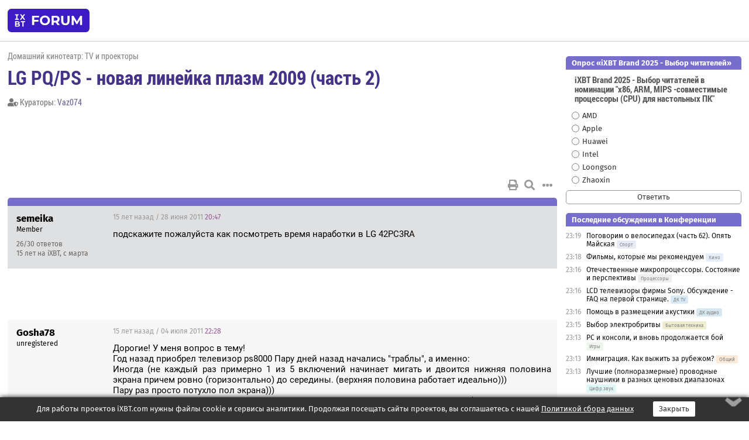

--- FILE ---
content_type: text/html; charset=windows-1251
request_url: https://forum.ixbt.com/topic.cgi?id=62:19157-2
body_size: 11636
content:
<!DOCTYPE html>
<html lang="ru">

<head>
<title>LG PQ/PS - новая линейка плазм 2009 (часть 2) [2] - Конференция iXBT.com</title>
<meta name="description" content="forum.iXBT.com - крупнейший форум о технике и технологиях в Рунете">
<meta name="viewport" content="width=device-width, initial-scale=1">
<meta name="theme-color" content="#88c"/>
<link rel="shortcut icon" href="/favicon.ico?2025">
<link rel="apple-touch-icon" href="/favicon-apple-touch-icon.png">
<link rel="icon" type="image/svg+xml" href="/favicon.svg" >
<link rel="manifest" href="/forum.webmanifest">
<link rel="preload" as="script" href="https://ajax.googleapis.com/ajax/libs/jquery/3.2.1/jquery.min.js"> 
<link rel="preload" as="script" href="/main.js?1768899744"> 
<link rel="stylesheet" href="/style.css?1768899744">
<script src="https://ajax.googleapis.com/ajax/libs/jquery/3.2.1/jquery.min.js"></script>
<script src="/main.js?1768899744"></script>

<script async src="https://yandex.ru/ads/system/header-bidding.js"></script><script type="text/javascript">var aAdvList = [];var adUnits = [];isMobile = false || (window.innerWidth < 740);isDesktop = false || (window.innerWidth > 1080);isPad = false || ((window.innerWidth >= 740) && (window.innerWidth <= 1080));if (isMobile) {adUnits = [{code:'m10',sizes:[[300,250],[336,280],[300,300]],bids:[{bidder:'betweenDigital',params:{placementId:3895019}},{bidder:'otm',params:{placementId:2164}},{bidder:'mytarget',params:{placementId:623218}},{bidder:'mediasniper',params:{placementId:17383}},{bidder:'sape',params:{placementId:875106}}]},{code:'m20',sizes:[[300,250],[336,280],[300,300]],bids:[{bidder:'betweenDigital',params:{placementId:3895020}},{bidder:'otm',params:{placementId:2165}},{bidder:'mytarget',params:{placementId:780304}},{bidder:'mediasniper',params:{placementId:17384}},{bidder:'sape',params:{placementId:875107}}]},{code:'m30',sizes:[[300,250],[336,280],[300,300]],bids:[{bidder:'betweenDigital',params:{placementId:2498312}},{bidder:'otm',params:{placementId:2166}},{bidder:'mytarget',params:{placementId:794229}},{bidder:'mediasniper',params:{placementId:17385}},{bidder:'sape',params:{placementId:875108}}]}];}else {if (isPad || isDesktop) {adUnits = [{code:'h10',sizes:[[728,90],[780,120],[320,50]],bids:[{bidder:'betweenDigital',params:{placementId:2498315}},{bidder:'mytarget',params:{placementId:238731}},{bidder:'mediasniper',params:{placementId:17386}},{bidder:'otm',params:{placementId:2170}},{bidder:'sape',params:{placementId:838316}}]},{code:'h20',sizes:[[728,90],[780,120],[320,50]],bids:[{bidder:'betweenDigital',params:{placementId:3895537}},{bidder:'mytarget',params:{placementId:780292}},{bidder:'mediasniper',params:{placementId:17387}},{bidder:'sape',params:{placementId:875102}},{bidder:'otm',params:{placementId:2171}}]},{code:'h30',sizes:[[728,90],[780,120],[320,50]],bids:[{bidder:'betweenDigital',params:{placementId:3917862}},{bidder:'mytarget',params:{placementId:794263}},{bidder:'mediasniper',params:{placementId:17388}},{bidder:'sape',params:{placementId:875103}},{bidder:'otm',params:{placementId:2172}}]}];}if (isDesktop) {adUnits = adUnits.concat([{code:'v10',sizes:[[300,600],[240,400],[160,600],[120,600],[300,250]],bids:[{bidder:'betweenDigital',params:{placementId:2498313}},{bidder:'mytarget',params:{placementId:238733}},{bidder:'mediasniper',params:{placementId:17389}},{bidder:'otm',params:{placementId:2168}},{bidder:'sape',params:{placementId:875104}}]},{code:'v20',sizes:[[300,600],[240,400],[160,600],[120,600],[300,250]],bids:[{bidder:'betweenDigital',params:{placementId:3895018}},{bidder:'mytarget',params:{placementId:778943}},{bidder:'mediasniper',params:{placementId:17390}},{bidder:'otm',params:{placementId:2169}},{bidder:'sape',params:{placementId:875105}}]}]);}}syncPixels = [{bidder:'betweenDigital',pixels:['https://ads.betweendigital.com/sspmatch?p=33565&r=$' + Date.now()]}];window.YaHeaderBiddingSettings = {biddersMap:{betweenDigital:797430,otm:1556362,sape:2260644,mediasniper:2221582,mytarget:788441},adUnits:adUnits,syncPixels:syncPixels,timeout:800};</script><script>window.yaContextCb = window.yaContextCb || []</script><script async src="https://yandex.ru/ads/system/context.js"></script><style>@media screen and (min-width:740px) {.horb {min-width:728px;max-width:100%;min-height:90px;text-align:center;margin-top:-1px;margin-bottom:-1px;}.mobadv,.mobb {display:none;}}@media screen and (min-width:1080px) {.vertb {text-align:center;margin-bottom:15px;background-color:#f1f1f1;min-height:600px;}}@media screen and (max-width:740px) {.mobb {text-align:center;max-width:100%;overflow:hidden;min-height:280px;}.deskadv,.horb,.vertb,.tgb {display:none;}}</style></head>

<body>
<script>load_counters(62)</script>

<div class="body_wrapper">
<div class="body_content">
	
<table id="top_menu_wrapper">
<tr><td id="top_menu">


<div class="left_menu_bg"></div>
<div class="left_menu" id="left_menu">
<a href="/" class="mainlogo" title="На главную страницу"></a>
<a href="javascript:;" id="left_menu_close"></a>
<div style="clear:both"></div>

<a href="/?id=all">Свежее</a> 
<a href="/search.cgi?id=62">Поиск</a>
<div class="sep"></div>
<div class='cat_title'><i class='fa fa-chevron-down'></i>Общие форумы</div><div class='cat_body'><a href="/?id=4">Техническая поддержка</a><a href="/?id=42">Компьютерный рынок</a><a href="/?id=82">Цифровой / умный дом</a><a href="/?id=79">MacLife</a><a href="/?id=111">Искусственный интеллект: технологии, практика, развитие</a><a href="/?id=78">Рынок труда в IT: образование, работа, карьера, зарплата</a><a href="/?id=100">Коммерческие темы</a></div><div class='cat_title'><i class='fa fa-chevron-down'></i>Специализированные форумы</div><div class='cat_body'><a href="/?id=8">Процессоры</a><a href="/?id=30">Разгон и охлаждение</a><a href="/?id=9">Системные платы</a><a href="/?id=27">Модули памяти</a><a href="/?id=10">Видеосистема</a><a href="/?id=73">TV- и FM-тюнеры, видеовход, видеовыход</a><a href="/?id=29">Цифровое видео: захват, монтаж, обработка</a><a href="/?id=28">Мониторы и другие устройства отображения</a><a href="/?id=20">Цифровое фото</a><a href="/?id=104">Беспилотные летательные аппараты</a><a href="/?id=12">Цифровой звук</a><a href="/?id=90">ProAudio: Профессиональное звуковое оборудование</a><a href="/?id=95">Стереосистемы</a><a href="/?id=60">Домашний кинотеатр: проигрыватели и источники сигнала</a><a href="/?id=61">Домашний кинотеатр: аудиосистема</a><a href="/?id=62">Домашний кинотеатр: ТV и проекторы</a><a href="/?id=11">Магнитные и SSD накопители</a><a href="/?id=31">Оптические носители информации</a><a href="/?id=109">Сетевые носители информации</a><a href="/?id=13">Периферия</a><a href="/?id=49">Корпуса, блоки питания, UPS</a><a href="/?id=14">Сети, сетевые технологии, подключение к интернету</a><a href="/?id=7">Системное администрирование, безопасность</a><a href="/?id=66">Серверы</a><a href="/?id=17">Ноутбуки, нетбуки и ультрабуки</a><a href="/?id=45">Планшеты и электронные книги</a><a href="/?id=16">Мобильные телефоны, смартфоны, кпк, коммуникаторы</a><a href="/?id=75">Мобильные гаджеты</a><a href="/?id=74">Операторы и технологии мобильной связи</a><a href="/?id=88">Телефония, телекоммуникации, офисные АТС</a><a href="/?id=47">Бытовая техника</a></div><div class='cat_title'><i class='fa fa-chevron-down'></i>Программы</div><div class='cat_body'><a href="/?id=22">Программы: OС и системное ПО</a><a href="/?id=23">Программы: Прикладное ПО</a><a href="/?id=76">Программы: Unix-like системы</a><a href="/?id=58">Драйверы</a><a href="/?id=24">Программы: Интернет</a><a href="/?id=26">Программирование</a></div><div class='cat_title'><i class='fa fa-chevron-down'></i>Игры</div><div class='cat_body'><a href="/?id=25">Игры для ПК</a><a href="/?id=87">Игровые консоли (игровые приставки) и игры для них</a></div><div class='cat_title'><i class='fa fa-chevron-down'></i>Авторские форумы</div><div class='cat_body'><a href="/?id=48">Электронные устройства и компоненты</a><a href="/?id=108">Клуб поклонников процессоров Intel</a></div><div class='cat_title'><i class='fa fa-chevron-down'></i>Прочие форумы</div><div class='cat_body'><a href="/?id=15">Общий</a><a href="/?id=54">Современная политика и макроэкономика</a><a href="/?id=55">История</a><a href="/?id=64">Наука, техника, технологии</a><a href="/?id=57">Банки и электронные платежи</a><a href="/?id=43">Криптовалюты, майнинг, blockchain-технологии, NFT</a><a href="/?id=65">Литература, музыка, искусство</a><a href="/?id=63">Кино</a><a href="/?id=70">Автофорум</a><a href="/?id=91">Строительство, ремонт, обустройство дома</a><a href="/?id=71">Спорт и здоровый образ жизни</a><a href="/?id=80">Кулинария, вкусная и здоровая пища, напитки, общепит</a><a href="/?id=72">Отдых, путешествия</a><a href="/?id=103">Семья, личная жизнь, взаимоотношения полов</a><a href="/?id=77">Юмор и несерьезные разговоры</a><a href="/?id=99">Сиюминутное общение, поздравления, онлайн-игры, фан-клубы участников, юмор на грани</a></div><div class='cat_title'><i class='fa fa-chevron-down'></i>Форумы поддержки портала iXBT.com</div><div class='cat_body'><a href="/?id=6">О работе сайта iXBT.com и его проектов (кроме конференции)</a><a href="/?id=97">Отзывы о работе розничных компьютерных компаний</a><a href="/?id=5">О будущем конференции</a></div><div class='cat_title'><i class='fa fa-chevron-down'></i>Архивы конференции</div><div class='cat_body'><a href="/?id=3">Бесплатные объявления KOMOK.com</a><a href="/?id=46">Архив &quot;О Конференции&quot;</a><a href="/?id=36">Архив &quot;Процессоры&quot;</a><a href="/?id=83">Архив &quot;Разгон и охлаждение&quot;</a><a href="/?id=37">Архив &quot;Системные платы&quot;</a><a href="/?id=39">Архив &quot;Модули памяти&quot;</a><a href="/?id=38">Архив &quot;Видеосистема&quot;</a><a href="/?id=59">Архив &quot;Видеозахват&quot;</a><a href="/?id=51">Архив &quot;Мониторы и другие устройства отображения&quot;</a><a href="/?id=84">Архив &quot;Цифровое изображение&quot;</a><a href="/?id=89">Архив &quot;Цифровой звук&quot;</a><a href="/?id=52">Архив &quot;Периферия&quot;</a><a href="/?id=68">Архив &quot;Корпуса, блоки питания, UPS&quot;</a><a href="/?id=86">Архив &quot;Коммуникации: сети и сетевые технологии&quot;</a><a href="/?id=32">Домашний интернет, модемы (архив)</a><a href="/?id=81">Архив &quot;Системное администрирование, безопасность&quot;</a><a href="/?id=41">Архив &quot;Мобильная связь&quot;</a><a href="/?id=112">Программы Microsoft: Windows, Office, Server, Windows Live</a><a href="/?id=67">Архив &quot;OС и системное ПО&quot;</a><a href="/?id=69">Архив &quot;Программы: Интернет&quot;</a><a href="/?id=40">Архив &quot;Программирование&quot;</a><a href="/?id=21">Форум прикладных программистов</a><a href="/?id=53">Архив &quot;Электронные устройства и компоненты&quot;</a><a href="/?id=35">Архив &quot;Околокомпьютерный Флейм & Общий&quot;</a><a href="/?id=34">Архив &quot;Полемика (Злобный Флейм)&quot;</a><a href="/?id=106">Околоавтомобильный Флейм</a><a href="/?id=33">Форум ремонтников</a><a href="/?id=98">Вопросы компании Intel</a><a href="/?id=105">Фотокамеры Samsung</a><a href="/?id=93">Форум о магазине приложений RuStore</a><a href="/?id=110">Форум по продукции компании Huawei</a><a href="/?id=101">Архив &quot;Рынок труда  в IT: вакансии и резюме&quot;</a><a href="/?id=96">Финансовое и корпоративное ПО</a><a href="/?id=94">Программирование: OpenSource</a></div>
<div class="sep"></div>
<div class='cat_title'><i class='fa fa-chevron-down'></i>Справка и сервисы</div>
<div class='cat_body'>
<a href="/?id=rules">Правила конференции</a>
<a href="/?id=faq">FAQ по конференции</a>
<a href="/users.cgi?id=admin#62" onclick="left_menu_close(); faq_open();return false;">Связаться с администрацией</a>
<a href="/users.cgi?id=list">Список участников</a>
<a href="/?id=stats">Cтатистика</a>
<a href="/?id=votingmodinfo">Опросы оценки обстановки в форумах</a>
<a href="/?id=votings">Опросы</a>
<a href="/users.cgi?id=moderatorform">Хотите стать модератором?</a>
</div>
<div class='cat_title'><i class='fa fa-chevron-down'></i>Другие проекты iXBT.com</div>
<div class='cat_body'>
<a target="_blank" rel="noopener" href="https://ixbt.com/">iXBT.com</a>
<a target="_blank" rel="noopener" href="https://www.ixbt.com/live/">Блоги</a>
<a target="_blank" rel="noopener" href="https://ixbt.games/">Games</a>
<a target="_blank" rel="noopener" href="https://ixbt.video/">Видео</a>
<a target="_blank" rel="noopener" href="https://ixbt.market/">Market</a>
<a target="_blank" rel="noopener" href="https://prosound.ixbt.com/">Prosound</a>
<a target="_blank" rel="noopener" href="https://smb.ixbt.com/">ПроБизнес</a>
</div>
<div class="cat_footer">
<a target="_blank" href="/?id=rules:cookie">Политика использования cookie</a>
<a target="_blank" href="/?id=rules:persdatapolicy">Политика защиты и обработки персональных данных</a>
<a target="_blank" href="https://www.ixbt.com/page/advert.html">Размещение рекламы</a>
<a target="_blank" rel="noopener" style="margin-top:10px; color:#999" href="https://www.ixbt.com/">© iXBT.com 1999-2026</a>
</div>

</div>


<a class="top mainlogo" href="/" title="На главную страницу"></a>

<div class="top" id="top_menu_list"></div>


<div class="top" id="top_menu_all"><a class="top" href="/?id=all" title="Свежее"><span class="text">Свежее</span><span class="icon"><i class="far fa-list-alt"></i></span></a></div><div class="top"><a class="top" href="/users.cgi?id=register"><span class="text">Зарегистрироваться</span><span class="icon"><i class="fa fa-sign-in-alt"></i>
</span></a></div>



<div class="top" id="honor"><a class="top" data-menuitem="honor" href="https://www.ixbt.com/cgi-bin/click_i.cgi?id=126656&pg=6693135" target="_blank"><div><img src="2021-honor-logo2.svg"></div></a></div>
<div class="top right last" id="top_menu_login"><a class="top" href="javascript:;" onClick="box_login(0)" title="Войти"><span class="login"><svg xmlns="http://www.w3.org/2000/svg" viewBox="0 0 18 18" width="16" height="16"><path d="M9 0C6.4 0 4.2 2.1 4.2 4.8c0 2.6 2.1 4.8 4.8 4.8s4.8-2.1 4.8-4.8C13.8 2.1 11.6 0 9 0zm0 7.5c-1.5 0-2.8-1.2-2.8-2.8S7.5 2 9 2s2.8 1.2 2.8 2.8S10.5 7.5 9 7.5zM14.5 12c-1.9-1.1-4-1.4-5.5-1.4S5.4 11 3.5 12C1.6 13.1 0 15 0 18h2c0-2.1 1.1-3.4 2.5-4.2 1.5-.9 3.3-1.2 4.5-1.2s3 .3 4.5 1.1c1.4.8 2.5 2.1 2.5 4.2h2c0-2.9-1.6-4.8-3.5-5.9z" fill="currentColor"></path></svg>Войти</span></a></div>


<div class="top right" id="top_menu_search"><a class="top" href="/search.cgi?id=62" title="Поиск"><svg xmlns="http://www.w3.org/2000/svg" viewBox="0 0 512 512" width="23" height="23"><path d="M416 208c0 45.9-22.868 96.69-47.968 131.09l124.697 125c12.485 12.516 15.65 24.505 3.15 37.005-12.5 12.5-26.079 14.105-38.579 1.605L330.7 376c-34.4 25.2-76.8 40-122.7 40C93.1 416 0 322.9 0 208S93.1 0 208 0s208 93.1 208 208zM208 368c79.53 0 160-80.471 160-160S287.53 48 208 48 48 128.471 48 208s80.47 160 160 160z" fill="currentColor"></path></svg></a></div>

</td></tr></table>
<script>
var topmenulist = [['Общие форумы',[4,42,82,79,111,78,100]],['Специализированные форумы',[8,30,9,27,10,73,29,28,20,104,12,90,95,60,61,62,11,31,109,13,49,14,7,66,17,45,16,75,74,88,47]],['Программы',[22,23,76,58,24,26]],['Игры',[25,87]],['Авторские форумы',[48,108]],['Прочие форумы',[15,54,55,64,57,43,65,63,70,91,71,80,72,103,77,99]],['Форумы поддержки портала iXBT.com',[6,97,5]]];
top_menu_init();
setTimeout("setSize();", 100);
var user_premium=0, fav_count=0, menu_forum_number='62', rc_time='29488100', show_avatars="", show_topic_date=0, postform_key="", user_forumpage_topics=""; 

</script>

	



	<div class="body_content_table"><div class="column left">
 
<script>t_top('62','19157','Vaz074','LG PQ/PS - новая линейка плазм 2009 (часть 2)','','','2',"topic.cgi?id=62:19157","назад,|1,|2|3,3|далее,3",'','Vaz074','','','','','<div class="deskadv" id="h-10"><div class="horb horb" id="h10"><\/div><\/div><script>if (isPad || isDesktop) {window.yaContextCb.push(()=>{Ya.adfoxCode.create({ownerId:263225,containerId:\'h10\',params:{pp:\'mai\',ps:\'cpss\',p2:\'ftsb\',puid1:\'n\',puid1:\'\',puid2:\'\',puid10:\'forum\'}})})}<\/script>','','',0,'','','','5382','2011-05-02','2021-03-27','')</script>

<script>t_post(22,'semeika','1Member||326/30||415 лет на iXBT<span class="ds">, с марта 2010</span>||01||',1309294020,'подскажите пожалуйста как посмотреть время наработки в  LG 42PC3RA',[],'0;0;0;0;0;')</script>
<div><div class="deskadv" id="h-20"><div class="horb horb" id="h20"></div></div><div class="mobadv ban280" id="m-10"><div class="mobb mobb1" id="m10"></div></div><script>if (isPad || isDesktop) {window.yaContextCb.push(()=>{Ya.adfoxCode.create({ownerId:263225,containerId:'h20',params:{pp:'mak',ps:'cpss',p2:'ftsb',puid1:'n',puid1:'',puid2:'',puid10:'forum'}})})}else if (isMobile) {window.yaContextCb.push(()=>{Ya.adfoxCode.create({ownerId:263225,containerId:'m10',params:{pp:'mel',ps:'cpss',p2:'ftsc',puid1:'n',puid1:'',puid2:'',puid10:'forum'}})})}</script></div>
<script>t_post(23,'Gosha78','1unregistered||',1309818480,'Дорогие! У меня вопрос в тему!<br>Год назад приобрел телевизор ps8000 Пару дней назад начались "траблы", а именно:<br>Иногда (не каждый раз примерно 1 из 5 включений начинает мигать и двоится нижняя половина экрана причем ровно (горизонтально) до середины. (верхняя половина работает идеально)))<br>Пару раз просто потухло пол экрана)))<br>Решение пришло из увиденного ролика из инета. То есть старым дедовским способом - кулаком вниз экрана))) сразу все заработало нормально, но это не панацея!!!<br>Вот я и хочу узнать у знающих столкнувшихся с такой хнёй, что делать и как с этим бороться???',[],'0;0;0;0;0;')</script>
<script>t_post(24,'kir2410','1Member||32134/2293||g89||416 лет на iXBT<span class="ds">, с августа 2009</span>||f"ДК TV"<span class="ds"> (36%)</span>||2Россия||01||',1309819020,'<b>Gosha78</b><br><i>Вот я и хочу узнать у знающих столкнувшихся с такой хнёй, что делать и как с этим бороться???</i><br>У LG три года полностью бесплатного сервиса. Почитай фирменную гарантийку.',[],'0;0;0;0;0;')</script>
<script>t_post(25,'LiM','1unregistered||',1311280860,'Срочно нужна помощь, недавно начал замечать, что в некоторых местах телевизора при показе картинки красного/бордового цвета, очень сильно начинают "сиять/гореть/отсвечивать" пиксели экрана. С помощью теста на битые пиксели убедился, что экран телевизора(сами пиксели) не повреждены(экран полностью серый без полос и черных точек), но свечение(так же светится как катафот при попадании света на него, тик же светит и мой экран, только мелкозернистый), ума не приложу что с экраном случилось.<br>Модель: LG 42 PQ200R',[],'0;0;0;0;0;')</script>
<script>t_post(26,'kir2410','1Member||32173/2336||g89||416 лет на iXBT<span class="ds">, с августа 2009</span>||f"ДК TV"<span class="ds"> (36%)</span>||2Россия||01||',1311282960,'<b>LiM</b><br><i>Срочно нужна помощь, недавно начал замечать, что в некоторых местах телевизора при показе картинки красного/бордового цвета, очень сильно начинают "сиять/гореть/отсвечивать" пиксели экрана. С помощью теста на битые пиксели убедился, что экран телевизора(сами пиксели) не повреждены(экран полностью серый без полос и черных точек)</i><br>Почему экран серый? На битые пиксели тестируют пятью заливками и серого среди них нет. Вам надо смотреть красную заливку.',[],'0;0;0;0;0;')</script>
<script>t_post(27,'LiM','1unregistered||',1311306240,'<div class="quote"><b>kir2410</b>:<br>Почему экран серый? На битые пиксели тестируют пятью заливками и серого среди них нет. Вам надо смотреть красную заливку.</div>я дико извеняюсь, но как экран перекрасить?!<br>сделал как написано в FAQ меню - опции - ISM - White wash + использовать предложенные цвета.?<br>у меня USB не разлочен - если это важно.',[],'0;0;0;0;0;')</script>
<script>t_post(28,'XIce','1Member||3262/2185||419 лет на iXBT<span class="ds">, с октября 2006</span>||f"Накопители"<span class="ds"> (12%)</span>||2Россия||01||',1311429960,'Всем привет!<br><br>Отсюда взял настройки для PS3000 полученные калибратором: <a href="https://forum.ixbt.com/topic.cgi?id=62:14704:3532#3532" target=_blank>LG PQ/PS - новая линейка плазм 2009, #3532</a><br><br>Но возникла проблема:<br><br>При попытке настроить тв, в экспертных настойках изображения - неактивны:<br>- Black level<br><br>- Colour standard<br><br>- Color gamut<br><br>Если судить по инфе из сети, у других пользователей этой модели, они активны. Как их сделать активными?<br><br>Заранее благодарю!',[],'0;0;0;0;0;')</script>
<script>t_post(30,'Gilgamesh','1Member||3227/352||417 лет на iXBT<span class="ds">, с декабря 2008</span>||f"ДК TV"<span class="ds"> (51%)</span>||2Россия, Санкт-Петербург||01||',1312394160,'Народ, кто замерял энергопотребления нашей линейки? У меня 50PS7000, задумался покупать UPS - и непонятно, яндекс на эту модель показывает = 291вт, а в PDF мануале с сайта ЛЖ  = аж 490w!!!<br><br>С одной стороны, мануал более весомый аргумент, другое - на правду больше похоже 300вт, да и косячат в описаниях и мануалах часто, тем более в РУ.<br><br>Кто нить имеет представление или замерял, сколько плазма 50 кушает? Желательно среднее потребление и при белой заливке, есно)',[],'0;0;0;0;0;')</script>
<script>t_post(31,'Santtiaga','1unregistered||',1312400100,'Указано разрешение 1024х768 — это его растягивает до пропорций 16:9 или там нормальное 1366x768?',[],'0;0;0;0;0;')</script>
<script>t_post(32,'Столб','1Member||3613/630||419 лет на iXBT<span class="ds">, с сентября 2006</span>||f"ДК TV"<span class="ds"> (95%)</span>||01||',1312405620,'Пиксели не квардатные, а прямоугольные. Реальные 1024х768.<br><img alt="http://forum.ixbt.com/post.cgi?id=attach:62:14704:649:1 - 320x240, 68,1Kb" src="https://forum.ixbt.com/post.cgi?id=attach:62:14704:649:1">',[],'0;0;0;0;0;')</script>
<script>t_post(33,'LiM','1unregistered||i4||',1312617060,'Ни как не могу разлочить свой тв(ни диоды ни ок+ок, меню+меню не помпгло)... Подскажите пожалуйста где можно скачать прошивку. Приходил мастер с сервисного, пытался зайти в сервисное меню у него не получилось тоже.<br>Модель: LG 42 PQ200R ноябрь 2009г.',[],'0;0;0;0;0;')</script>
<script>t_post(34,'skaarj117','1Junior Member||31/5||414 лет на iXBT<span class="ds">, с августа 2011</span>||2Украина, Днепропетровск||01||',1314640620,'Подскажите, если в 42PQ2000 поменять в сервис-меню модель на 42PSxxxx, для проигрывания MKV, телевизор это переживёт?',[],'0;0;0;0;0;')</script>
<script>t_post(35,'djyuran','1Member||321/1226||421 год на iXBT<span class="ds">, с февраля 2004</span>||f"Интернет"<span class="ds"> (11%)</span>||5http://www.djyuran.com||01||',1314645720,'А вот и видео моих загадочных желто-зеленых точек причем только в верхнем левом углу:<br><br><a href="http://www.youtube.com/watch?v=3ZhV06qxMVo" target="_blank" rel="nofollow">http://www.youtube.com/watch?v=3ZhV06qxMVo</a><br><br>На выгорание не похоже.<br>Это можно вылечить прошивкой? Или это и есть брак?<br>Сразу вроде не было такого.<br><br>Напомню, что модель PQ301R.',[],'0;0;0;0;0;')</script>
<script>t_post(36,'skaarj117','1Junior Member||32/6||414 лет на iXBT<span class="ds">, с августа 2011</span>||2Украина, Днепропетровск||01||',1314966960,'Подскажите пожалуйста, поддерживает ли встроенный цифровой тюнер в 42PQ2000 стандарт DVB-C? У меня есть оператор кабельного телевидения, который наконец-то ввёл цифру и предлагает для приёма цифровых каналов купить у них тюнер стандарта DVB-C. Перечитал документацию по телевизору, там везде говорится о "Digital TV", но нет ни слова упоминания, какой именно тюнер в телевизоре - DVB-C или DVB-T. Кто-нибудь пользуется встроенным в телевизор CI-слотом для приёма платного цифрового ТВ и если да, то какого всё-таки - кабельного или эфирного? В новых моделях LG на сайте явно перечислены стандарты: для xxLW4500 -- DVB-C &amp; DVB-T, а в xxLW575S -- ещё и DVB-S. А какой же тюнер в моём 42PQ2000?',[],'0;0;0;0;0;')</script>
<script>t_post(37,'skaarj117','1Junior Member||33/7||414 лет на iXBT<span class="ds">, с августа 2011</span>||2Украина, Днепропетровск||01||',1315937460,'По поводу моего последнего вопроса - в 42PQ2000 только DVB-T, это ответил официальный суппорт LG. Если вдруг кто-то озаботится этим вопросом, сразу знайте... никакая Швеция и Финляндия в настройках не помогут. ',[],'0;0;0;0;0;')</script>
<script>t_post(39,'XIce','1Member||3269/2315||419 лет на iXBT<span class="ds">, с октября 2006</span>||f"Накопители"<span class="ds"> (12%)</span>||2Россия||01||',1317666060,'<b>Dimcho</b><div class="quote">ps30</div>Дык для PS3000 никогда прошивко небыло, и вроде они вообще не шьются...',[],'0;0;0;0;0;')</script>
<script>t_post(40,'Dimcho','1Member||393/108||416 лет на iXBT<span class="ds">, с февраля 2009</span>||f"ДК плееры"<span class="ds"> (51%)</span>||2Россия, Искитим||01||',1317669780,'А USB и RS232 разъёмы на этих ТВ для чего?',[],'0;0;0;0;0;')</script>
<script>t_post(41,'XIce','1Member||3270/2316||419 лет на iXBT<span class="ds">, с октября 2006</span>||f"Накопители"<span class="ds"> (12%)</span>||2Россия||01||',1317726240,'<b>Dimcho</b> эт понятно - прошить его конечно возможно. Я хочу сказать что ps3000 не должен прошиваться пользователем т.к. для него прошивок никогда не выпускали. Соответственно новая прошивка для ps3000 ничего нового может не принести.',[],'0;0;0;0;0;')</script>
<script>t_post(42,'Dimcho','1Member||394/109||416 лет на iXBT<span class="ds">, с февраля 2009</span>||f"ДК плееры"<span class="ds"> (51%)</span>||2Россия, Искитим||01||',1317754080,'По мнению ЛыЖи вообще ТВ не должны прошиваться пользователем <img src="/biggrin.svg" class="smile" onerror="this.src=\\\'/biggrin.gif\\\'"> Я никого не заставляю прошиваться. <br>Список моделей взяты из распакованого файла прошивки. <br>Информация о прошивке и сама прошивка взята <a href="http://www.lg-hack.info/" target="_blank" rel="nofollow">с этого форума</a><br><a href="http://www.lg-hack.info/download/unpack/lg_unpack.zip" target="_blank" rel="nofollow">Декомпилятор прошивки</a>',[],'0;0;0;0;0;')</script>
<script>t_post(43,'Alex204','1unregistered||',1318136160,'<div class="quote"><b>Dimcho</b>:<br>Спешу порадовать, ну и огорчить единовременно... <br>Вобщем последняя прошивка под PS8000, это 3.67. </div>Вы не могли бы все же рассказать немного - <br>1. Какие появились изменения по сравнению с 3.20 например?<br>2. Стоит ли перепрошиваться то?<br><br>Спасибо!',[],'0;0;0;0;0;')</script>
<script>t_post(44,'Dimcho','1Member||395/111||416 лет на iXBT<span class="ds">, с февраля 2009</span>||f"ДК плееры"<span class="ds"> (51%)</span>||2Россия, Искитим||01||',1318157040,'При прошивке с 3.20 на 3.23 картинка как писали тут и я тоже стала замыленой, хотя х.з. может это было субъективным мнением<br>На 3.67 по сравнению с 3.23 помоему картинка стала опять чётче, хотя опять же х.з.<br>кординально нового я ничего не увидел. Быть может интелектуальный режим сенсора стал работать быстрее (изменять проценты яркости) как мне показалось.<p class="edited">Исправлено: Dimcho, 09.10.2011 22:20',[],'0;0;0;0;0;')</script>
<script>t_post(45,'Alex204','1unregistered||',1318441860,'Никак PS8000 к сети не подключить по WiFi или кабелю? чтобы смотреть видео.... И Управления для этого тоже нет..... <img src="/frown.svg" class="smile" onerror="this.src=\\\'/frown.gif\\\'">',[],'0;0;0;0;0;')</script>
<script>t_post(46,'Dimcho','1Member||396/132||416 лет на iXBT<span class="ds">, с февраля 2009</span>||f"ДК плееры"<span class="ds"> (51%)</span>||2Россия, Искитим||01||',1318454040,'Х.з. встроенным плеером пользовался раз 5 за всё время и то смотрели мультики с флешки. Для просмотра фильмов лучший вариант медиаплеер, который в свою очередь хоть по Wi-Fi хоть по GLan <img src="/wink.svg" class="smile" onerror="this.src=\\\'/wink.gif\\\'">',[],'0;0;0;0;0;')</script>
<script>t_post(47,'schip76','1unregistered||',1318892100,'У меня 42pq100r в мануале написано, что через  гнездо AV1 можно подключить по компоненту RGB, купил переходник scart-rgb, но картинка на телевизор не идет.',[],'0;0;0;0;0;')</script>
<script>t_post(48,'edvvlad','1unregistered||',1319663040,'Добрый вечер!<br>может кто-то посоветует <br>Телевизор 42PQ6000 работал великолепно: смотрел каналы и с флешки фильмы<br>Скачал с интернета сериал на флешку, запустил его на загрузку и пропал баланс черного цвета ( приобладал зеленый цвет и не поддавался регулировки) Вызвал мастера ( телевизор находился на гарантии ), он сказал что от флешки не может такого быть. Я при нем запустил на загрузку этот же фильм и телевизор вообще перестал показывать.  Он забрал его в сервисцентр и сегодня сказал что вышла из строя плата. ВОПРОС: что может быть что телевизор вышел из строя из-за загрузки фильма с флешки и как этого избежать повторно?<br>Заранее спасибо',[],'0;0;0;0;0;')</script>
<script>t_post(49,'Dimcho','1Member||397/262||416 лет на iXBT<span class="ds">, с февраля 2009</span>||f"ДК плееры"<span class="ds"> (51%)</span>||2Россия, Искитим||01||',1320265680,'<b>edvvlad</b><br>Фильм случаем не 24р? Просто возможно при проигрывании данного фильма ТВ перешёл в другой режим и ему в нём стало "плохо". И полсе ремонта я думаю первым делом нужно как раз и проверить данный фильм в работе.',[],'0;0;0;0;0;','Steve461')</script>
<script>t_post(50,'Alex204','1unregistered||',1321506240,'А прошивки 3.23 или 3.67 или еще какие не убирают предпросмотр видеофайлов в листе выбора?<br>А то слишком долго по листу спускаться чтобы выбрать нужный фильм...',[],'0;0;0;0;0;')</script>
<script>t_post(51,'Dimcho','1Member||398/311||416 лет на iXBT<span class="ds">, с февраля 2009</span>||f"ДК плееры"<span class="ds"> (51%)</span>||2Россия, Искитим||01||',1321909020,'<b>Alex204</b><br>Т.е. слева окошко с предпросмотром в папках с видео? Изменений в оформлении и функциях плеера нет в 3.23<p class="edited">Исправлено: Dimcho, 22.11.2011 00:07',[],'0;0;0;0;0;')</script>
<script>t_post(52,'Tif','1Member||334/127||417 лет на iXBT<span class="ds">, с сентября 2008</span>||f"Рынок"<span class="ds"> (61%)</span>||2Россия, МО||5http://db.tt/06qvft3i||01||',1322582700,'Случилась вот такая неприятность на телевизоре 42PQ200R появилась широкая-горизонтальная полоса, в нижней части экрана.см фото.<br>Это как то лечится и откуда она могла появиться, телеку около 2х лет, кто нибудь сталкивался с таким ?',[[1,0,'jpg','1592x558, 103Кb','781df6b4984fa495b03ae3f501840886.jpg']],'0;0;0;0;0;')</script>
<script>t_post(53,'kir2410','1Member||32393/2918||g89||416 лет на iXBT<span class="ds">, с августа 2009</span>||f"ДК TV"<span class="ds"> (36%)</span>||2Россия||01||',1322598360,'<b>Tif</b><br><i>Случилась вот такая неприятность на телевизоре 42PQ200R появилась широкая-горизонтальная полоса, в нижней части экрана.см фото.<br>Это как то лечится и откуда она могла появиться, телеку около 2х лет, кто нибудь сталкивался с таким ?</i><br>Обратитесь в сервис. У ТВ LG он бесплатный в течении 3-х лет.',[],'0;0;0;0;0;')</script>
<script>t_post(54,'pozovite_viya','1unregistered||',1322741520,'Уважаемые форумчане. Очень нужна ваша помощь.<br><br>Прикупил на днях БУ LG 50PS7000. Почитав эту ветку решил зайти в сервисное меню (OK+OK) и сменить его настройки на PS8000. Похоже, попал не в то место меню и выбрал какую-то опцию, после которой телевизор включается, но ничего не показывает и на меню не реагирует. На кнопки на корпусе он тоже не реагирует. <br><br>Припоминаю, что за шел в EZ ADJUST, выбрал Tool Option2 и что-то там (помню последнее значение SI). После этого телевизор перестал реагировать на пульт и кнопки на корпусе.<br><br>Подскажите -- как вернуть телевизор в исходное состояние?<p class="edited">Исправлено: pozovite_viya, 01.12.2011 12:48',[],'0;0;0;0;0;')</script>
<script>t_post(55,'sergxp97','1unregistered||',1328962920,'ребятки подскажите где можно скачать прошивку на 42PQ200R, все облазил не нашел..',[],'0;0;0;0;0;')</script>
<script>t_post(56,'Davids','1unregistered||',1331068200,'подскажите, можно ли прошить PQ1000-ZA что бы видел флешку, USB порт есть, но не отображает<p></p><p class=small2>Добавление от 06.03.2012 21:26:</p><p></p>точнее 42PQ1000 ',[],'0;0;0;0;0;')</script>
<script>t_post(57,'Nikiton502','1unregistered||',1331900460,'всем привет. смотрю не одного меня интересует вопрос по поводу .mkv что никак не заставить наш тв видеть этот формат?',[],'0;0;0;0;0;')</script>
<script>t_post(58,'gAf','1Member||338/2684||425 лет на iXBT<span class="ds">, с июня 2000</span>||f"Игры"<span class="ds"> (31%)</span>||01||',1333464480,'<a href="http://www.lg.com/es/support/product/support-product-profile.jsp?customerModelCode=42PQ3000&amp;matchedModelCode=1500000065&amp;searchEngineModelCode=42PQ3000&amp;initialTab=warranty&amp;targetPage=support-product-profile#" target="_blank" rel="nofollow">The latest software file for xxPQ20/30/60** &amp; xxPS20/30/40/60** series</a><br><br><b>Nikiton502</b> никак. saturn4 не умеет. dvb-c нет. lgmod к нашим моделям не подходит. только usb player.',[],'0;0;0;0;0;')</script>
<div><div class="deskadv" id="h-30"><div class="horb horb" id="h30"></div></div><div class="mobadv ban280" id="m-20"><div class="mobb mobb2" id="m20"></div></div><script>if (isPad || isDesktop) {window.yaContextCb.push(()=>{Ya.adfoxCode.create({ownerId:263225,containerId:'h30',params:{pp:'maj',ps:'cpss',p2:'ftsb',puid1:'n',puid1:'',puid2:'',puid10:'forum'}})})}else if (isMobile) {window.yaContextCb.push(()=>{Ya.adfoxCode.create({ownerId:263225,containerId:'m20',params:{pp:'mem',ps:'cpss',p2:'ftsc',puid1:'n',puid1:'',puid2:'',puid10:'forum'}})})}</script></div>
<script>t_post(59,'gAf','1Member||339/2685||425 лет на iXBT<span class="ds">, с июня 2000</span>||f"Игры"<span class="ds"> (31%)</span>||01||',1333581000,'<b>Davids</b> открывается стандартным способом через аудиофайлы (<a href="http://www.lg-hack.info/cgi-bin/sn_forumr.cgi?cid=2674&amp;fid=2677&amp;tid=2712" target="_blank" rel="nofollow">пруф</a>).',[],'0;0;0;0;0;')</script>

 <script>t_replyform('', '<a href=\'/?id=cabinet:orders_premium\' target=\'_blank\'><b>Купите Premium</b>, чтобы увеличить<br>текущие лимиты: <b>5</b> реакций/сутки</a>', '71')</script><script language="Javascript">t_dialog_thanks('<a href=\'/?id=cabinet:orders_premium\' target=\'_blank\'><b>Купите Premium</b>, чтобы увеличить<br>текущие лимиты: <b>5</b> реакций/сутки</a>');t_bottom();</script></div>
<script>print_rc('62','<div class="deskadv"><div class="tgb tgb_bordered" id="tgb11"><\/div><\/div><script>if (isDesktop) {window.yaContextCb.push(()=>{Ya.adfoxCode.create({ownerId:263225,containerId:\'tgb11\',params:{p1:\'bzjhc\',p2:\'fugq\',puid1:\'n\'}})})}<\/script>','<div class="deskadv" id="v-10"><div class="vertb vertb1" id="v10"><\/div><\/div><script>if (isDesktop) {window.yaContextCb.push(()=>{Ya.adfoxCode.create({ownerId:263225,containerId:\'v10\',params:{pp:\'max\',ps:\'cpss\',p2:\'ftrh\',puid1:\'n\',puid1:\'\',puid2:\'\',puid10:\'forum\'}})})}<\/script>','<div class="deskadv" id="v-20"><div class="vertb vertb1" id="v20"><\/div><\/div><script>if (isDesktop) {window.yaContextCb.push(()=>{Ya.adfoxCode.create({ownerId:263225,containerId:\'v20\',params:{pp:\'may\',ps:\'cpss\',p2:\'ftrh\',puid1:\'n\',puid1:\'\',puid2:\'\',puid10:\'forum\'}})})}<\/script>')</script>
</div>
</div>

<script>print_footer('<div class="mobadv ban280" id="m-30"><div class="mobb mobb2" id="m30"><\/div><\/div><script>if (isMobile) {window.yaContextCb.push(()=>{Ya.adfoxCode.create({ownerId:263225,containerId:\'m30\',params:{pp:\'men\',ps:\'cpss\',p2:\'ftsc\',puid1:\'n\',puid1:\'\',puid2:\'\',puid10:\'forum\'}})})}<\/script>');</script>
</div>

</body>
</html>


--- FILE ---
content_type: application/javascript; charset=windows-1251
request_url: https://forum.ixbt.com/rc_data.js?undefined
body_size: 8480
content:
rss={};
rss['other']=['<a href="http://www.ixbt.com/news/">Новости iXBT.com</a>',[['23:03','https://www.ixbt.com/news/2026/01/24/xiaomi-mijia-inverter-purifying-dehumidifier-max.html','Xiaomi представила самый мощный «два в одном»: осушитель и очиститель воздуха Mijia Inverter Purifying Dehumidifier Max — для владельцев домов с повышенной влажностью'],['22:45','https://www.ixbt.com/news/2026/01/24/samsung-galaxy-a36-galaxy-a53-one-ui-8-5.html','Samsung Galaxy A36 и Galaxy A53 получили важное обновление безопасности перед выходом One UI 8.5'],['22:19','https://www.ixbt.com/news/2026/01/24/5-radeon-rx-5700-xt.html','Не самая мощная видеокарта, но всего за 5 долларов: пользователь получил Radeon RX 5700 XT по цене стаканчика кофе'],['21:44','https://www.ixbt.com/news/2026/01/24/12-amd-ryzen-ai-9-hx-470-760-minisforum-ai-x1-pro-470.html','12-ядерный AMD Ryzen AI 9 HX 470, компактный металлический корпус и возможность использования полноценных видеокарт — 760 долларов. Мини-ПК Minisforum AI X1 Pro-470 уже в продаже'],['21:25','https://www.ixbt.com/news/2026/01/24/16-igpu-rtx-4060-128-1-2-sixunited-axb88.html','16 ядер, iGPU уровня RTX 4060, до 128 ГБ ОЗУ и всё это в объёме 1,2 литра. Представлен мини-ПК Sixunited AXB88'],['21:11','https://www.ixbt.com/news/2026/01/24/ryzen-9-9950x3d2-eec.html','Уникальный процессор Ryzen 9 9950X3D2 засветился в базе EEC'],['18:23','https://www.ixbt.com/news/2026/01/24/lada-vesta-sport-147-6.html','В Тольятти показали новую Lada Vesta Sport: 147 л.с. и китайская 6-ступенчатая «механика»'],['18:08','https://www.ixbt.com/news/2026/01/24/iphone-air-honor-magic-8-pro-air-apple.html','Реальный «убийца» iPhone Air? Honor Magic 8 Pro Air обошел сверхтонкий смартфон Apple по продажам за первый день'],['17:33','https://www.ixbt.com/news/2026/01/24/igpu-intel-arc-b390-forza-horizon-6.html','Новый iGPU Intel Arc B390 настолько мощный, что его указали в системных требованиях новой Forza Horizon 6'],['17:22','https://www.ixbt.com/news/2026/01/24/apple-intel-apple-m7-intel-14a.html','Apple снова вернётся к чипам Intel, но по-новому. Платформа Apple M7 будет производиться по по техпроцессу Intel 14A']]];
rss['main']=['<a href="http://www.ixbt.com/">Статьи iXBT.com</a>',[['11:45','https://www.ixbt.com/home/proliss-pro-9125-review.html','Электрическая турка Proliss Pro-9125: быстрое кипячение кофе и медленный нагрев воды'],['16:30<b>вчера</b>','https://www.ixbt.com/mobile/tecno-spark-slim-review.html','Смартфон Tecno Spark Slim: рекордсмен по тонкости'],['09:00<b>вчера</b>','https://www.ixbt.com/home/yandex-smart-home-jan26-review.html','Пополнение линейки смарт-устройств «Яндекса»: лампа, карниз, терморегулятор и ИК-пульт со встроенным датчиком температуры и влажности'],['<b>2 дня назад</b>','https://www.ixbt.com/supply/sama-p1200-review.html','Блок питания Sama P1200 (XPH1200-AP): пассивное охлаждение минимум до 400 Вт, бесшумная работа до 600 Вт'],['<b>2 дня назад</b>','https://www.ixbt.com/home/kuppersberg-slimhit-50-bg-review.html','Телескопическая кухонная вытяжка Kuppersberg Slimhit 50 BG: компактная модель с хорошим балансом производительности и шума'],['<b>2 дня назад</b>','https://www.ixbt.com/mobilepc/huawei-matepad-11-5-s-2026-review.html','Планшет Huawei MatePad 11,5 S (2026): металлический корпус приятного оттенка, матовый экран и увеличенная производительность GPU'],['<b>3 дня назад</b>','https://www.ixbt.com/ds/khadas-tea-pro-review.html','Портативный ЦАП/усилитель Khadas Tea Pro: в гармонии со смартфоном'],['<b>3 дня назад</b>','https://www.ixbt.com/home/polaris-pvcw-0101-review.html','Вертикальный моющий пылесос Polaris PVCW 0101: время работы до 50 минут, 5 разных насадок, отключаемая голосовая озвучка'],['<b>3 дня назад</b>','https://www.ixbt.com/platform/gigabyte-x670e-aorus-pro-x-review.html','Материнская плата Gigabyte X670E Aorus Pro X на чипсете AMD X670E: аналог топового решения на основе AMD X870E, но с более адекватной ценой'],['<b>4 дня назад</b>','https://www.ixbt.com/supply/deepcool-ch160-review.html','Корпус DeepCool CH160: оснащенная ручкой для переноски и весьма компактная модель под платы Mini-ITX']]];
rss[8]=['<a href="http://www.ixbt.com/">Новости CPU от iXBT.com</a>',[['21:11','https://www.ixbt.com/news/2026/01/24/ryzen-9-9950x3d2-eec.html','Уникальный процессор Ryzen 9 9950X3D2 засветился в базе EEC'],['17:22','https://www.ixbt.com/news/2026/01/24/apple-intel-apple-m7-intel-14a.html','Apple снова вернётся к чипам Intel, но по-новому. Платформа Apple M7 будет производиться по по техпроцессу Intel 14A'],['13:17','https://www.ixbt.com/news/2026/01/24/lenovo-20-geforce-rtx-5070-nvidia-n1x.html','Lenovo готовит ноутбуки с 20-ядерными процессорами и графикой уровня настольной GeForce RTX 5070 — на платформе Nvidia N1X'],['20:06<b>вчера</b>','https://www.ixbt.com/news/2026/01/23/amd-ryzen-7-9850x3d-ryzen-7-9800x3d.html','Высокая частота есть, а прироста производительности нет: в первых тестах AMD Ryzen 7 9850X3D не быстрее Ryzen 7 9800X3D'],['18:45<b>вчера</b>','https://www.ixbt.com/news/2026/01/23/ryzen-7-9850x3d.html','Геймер получил новейший Ryzen 7 9850X3D за неделю до старта продаж'],['16:55<b>вчера</b>','https://www.ixbt.com/news/2026/01/23/amd-ryzen-ai-max-400-ryzen-ai-max-300.html','Новые мобильные процессоры AMD Ryzen AI Max+ 400 почти ничем не будут отличаться от Ryzen AI Max+ 300: раскрыты характеристики всей линейки '],['14:13<b>вчера</b>','https://www.ixbt.com/news/2026/01/23/ceny-na-pk-vzletjat-v-kosmos-intel-sokrashaet-proizvodstvo-processorov-dlja-nastolnyh-kompjuterov-teper-v-prioritete.html','Цены на ПК взлетят в космос? Intel сокращает производство процессоров для настольных компьютеров, теперь в приоритете Xeon и дата-центры'],['13:35<b>вчера</b>','https://www.ixbt.com/news/2026/01/23/amd-x3d-intel-intel-nova-lake-52-2026.html','«Убийца» AMD X3D от Intel: процессоры Intel Nova Lake с 52 ядрами, огромным кэшем и новым сокетом выйдут в конце 2026 года'],['<b>2 дня назад</b>','https://www.ixbt.com/news/2026/01/22/16-core-ultra-x9-388h-passmark-17-core-ultra-9-285h.html','Новый флагманский 16-ядерный Core Ultra X9 388H протестировали в PassMark — на 17% быстрее Core Ultra 9 285H'],['<b>2 дня назад</b>','https://www.ixbt.com/news/2026/01/22/amd-intel-core-ultra-3.html','AMD пытается доказать, что её старые процессоры под новыми именами лучше по-настоящему новых Intel Core Ultra 3']]];
rss[10]=['<a href="http://www.ixbt.com/">Новости 3D-видео от iXBT.com</a>',[['22:19','https://www.ixbt.com/news/2026/01/24/5-radeon-rx-5700-xt.html','Не самая мощная видеокарта, но всего за 5 долларов: пользователь получил Radeon RX 5700 XT по цене стаканчика кофе'],['17:33','https://www.ixbt.com/news/2026/01/24/igpu-intel-arc-b390-forza-horizon-6.html','Новый iGPU Intel Arc B390 настолько мощный, что его указали в системных требованиях новой Forza Horizon 6'],['14:49','https://www.ixbt.com/news/2026/01/24/48-1900-intel-arc-pro-b60-dual-maxsun.html','«Двухголовая» видеокарта с 48 ГБ памяти за 1900 долларов стала реальностью: первые покупатели получили Intel Arc Pro B60 Dual от Maxsun'],['14:18','https://www.ixbt.com/news/2026/01/24/amazon-geforce-rtx-5090.html','Пользователь заказал на Amazon GeForce RTX 5090, но получил лишь камни и полотенце'],['13:33','https://www.ixbt.com/news/2026/01/24/zotac-geforce-rtx-5080-geforce-rtx-5090.html','Zotac массово аннулировала заказы на GeForce RTX 5080 и GeForce RTX 5090, чтобы потом продать видеокарты подороже'],['17:10<b>вчера</b>','https://www.ixbt.com/news/2026/01/23/nvidia-nvidia-opp-geforce-rtx-50.html','Рекомендованных розничных цен на видеокарты Nvidia больше не будет. Nvidia закрыла программу OPP — GeForce RTX 50 могут резко вырасти в цене'],['15:07<b>вчера</b>','https://www.ixbt.com/news/2026/01/23/geforce-rtx-5060-nvidia.html','GeForce RTX 5060 — всё? Различные источники говорят о приостановке выпуска видеокарты: Nvidia урезает производство игровых моделей, чтобы выпускать больше чипов для ИИ'],['<b>2 дня назад</b>','https://www.ixbt.com/news/2026/01/22/samsug-exynos-2600-gpu-soc-snapdragon-x-elite.html','У платформы Samsug Exynos 2600 настолько мощный GPU, что он может опережать даже ядро компьютерной SoC Snapdragon X Elite'],['<b>2 дня назад</b>','https://www.ixbt.com/news/2026/01/22/geforce-rtx-5060-rtx-5050-5060-ti-8gb.html','Производство GeForce RTX 5060 остановлено минимум на полгода, а летом поставляться будут в основном RTX 5050 и 5060 Ti 8GB'],['<b>3 дня назад</b>','https://www.ixbt.com/news/2026/01/21/intel-arc-b70-pro.html','Intel вскоре выпустит свою лучшую видеокарту текущего поколения, но пока не для геймеров. К выходу готовится Arc B70 Pro']]];
rss[12]=['<a href="http://www.ixbt.com/">Новости (цифровой звук) от iXBT.com</a>',[['<b>2 дня назад</b>','https://www.ixbt.com/news/2026/01/22/rossija-vpervye-postavila-v-kitaj-jadernoe-toplivo-dlja-reaktorov-vvjer1200.html','Россия впервые поставила в Китай ядерное топливо для реакторов ВВЭР-1200'],['<b>2 дня назад</b>','https://www.ixbt.com/news/2026/01/22/evrosojuz-pozelenel-vpervye-region-proizvjol-bolshe-jelektrojenergii-iz-vozduha-i-solnca-chem-iz-iskopaemogo-topliva.html','Евросоюз «позеленел». Впервые регион произвёл больше электроэнергии из воздуха и солнца, чем из ископаемого топлива'],['<b>2 дня назад</b>','https://www.ixbt.com/news/2026/01/22/boston-dynamics-spot-atlas.html','Boston Dynamics научила робота Spot открывать двери и представила коммерческую версию Atlas'],['<b>2 дня назад</b>','https://www.ixbt.com/news/2026/01/22/uchjonye-otpravjat-glubokovodnye-apparaty-v-jekspediciju-na-poiskitjomnogokisloroda-na-glubine-v-11-kilometrov.html','Учёные отправят глубоководные аппараты в экспедицию на поиски «тёмного кислорода» на глубине в 11 километров'],['<b>2 дня назад</b>','https://www.ixbt.com/news/2026/01/22/apple-chatgpt-siri.html','Apple готовит полноценный ответ на ChatGPT в виде чат-бота Siri и совершенно новое устройство в виде ИИ-значка'],['<b>3 дня назад</b>','https://www.ixbt.com/news/2026/01/21/openai-objazalas-oplachivat-svoi-rashody-na-cod-sama-chtoby-zhiteli-sosednih-regionov-ne-platili-bolshe-za.html','OpenAI обязалась оплачивать свои расходы на ЦОД сама, чтобы жители соседних регионов не платили больше за электроэнергию'],['<b>3 дня назад</b>','https://www.ixbt.com/news/2026/01/21/japonija-zapustila-jadernyj-reaktor-vpervye-posle-fukusimy.html','Япония возобновила работу ядерного реактора №6 впервые после Фукусимы'],['<b>3 дня назад</b>','https://www.ixbt.com/news/2026/01/21/siemens-general-electric.html','Россия полностью освоила ремонт и обслуживание сложнейших турбин Siemens и General Electric'],['<b>3 дня назад</b>','https://www.ixbt.com/news/2026/01/21/nviida-anna-s-archive.html','Nvidia обвиняют в том, что она использовала миллионы книг из пиратской библиотеки Anna&apos;s Archive для обучения ИИ'],['<b>3 дня назад</b>','https://www.ixbt.com/news/2026/01/21/vo-vkontakte-pojavilis-shopsy-ot-avtorov-kontenta.html','Во «ВКонтакте» появились «шопсы» от авторов контента']]];
rss[16]=['<a href="http://www.ixbt.com/">Мобильные новости от iXBT.com</a>',[['22:45','https://www.ixbt.com/news/2026/01/24/samsung-galaxy-a36-galaxy-a53-one-ui-8-5.html','Samsung Galaxy A36 и Galaxy A53 получили важное обновление безопасности перед выходом One UI 8.5'],['18:08','https://www.ixbt.com/news/2026/01/24/iphone-air-honor-magic-8-pro-air-apple.html','Реальный «убийца» iPhone Air? Honor Magic 8 Pro Air обошел сверхтонкий смартфон Apple по продажам за первый день'],['16:54','https://www.ixbt.com/news/2026/01/24/samsung-galaxy-a57-7-galaxy-s26.html','Опубликованы живые фото Samsung Galaxy A57: тоньше 7 мм и камера в стиле Galaxy S26'],['12:10','https://www.ixbt.com/news/2026/01/24/iphone-air-iphone-17.html','Не оправдал ожиданий: iPhone Air продаётся в десятки раз хуже, чем iPhone 17. Подоспели данные о суммарных активациях в Китае'],['07:14','https://www.ixbt.com/news/2026/01/24/jeksperiment-ne-udalsja-iphone-air-uzhe-podeshevel-pochti-na-tret-v-kitae.html','Эксперимент не удался: iPhone Air уже подешевел почти на треть в Китае'],['20:31<b>вчера</b>','https://www.ixbt.com/news/2026/01/23/256-galaxy-s26-galaxy-s26-plus-galaxy-s26-ultra.html','Фиолетовый, синий и 256 ГБ в базе: финский ритейлер рассказал, какими будут Galaxy S26, Galaxy S26 Plus и Galaxy S26 Ultra'],['15:17<b>вчера</b>','https://www.ixbt.com/news/2026/01/23/v-otechestvennom-messendzhere-max-povysili-bezopasnost-infrastruktury.html','В отечественном мессенджере Max повысили безопасность инфраструктуры'],['10:00<b>вчера</b>','https://www.ixbt.com/news/2026/01/23/7000-200-snapdragon-8-elite-gen-5-honor-magic-v6-honor-robot-phone-mwc.html','7000 мАч, 200 Мп и Snapdragon 8 Elite Gen 5 в ультратонком корпусе. Honor Magic V6 покажут вместе с уникальным Honor Robot Phone на MWC'],['08:54<b>вчера</b>','https://www.ixbt.com/news/2026/01/23/2-144-7000-200-iqoo-15-ultra.html','Экран 2К 144 Гц, аккумулятор более 7000 мАч, быстрая зарядка мощностью до 200 Вт и самый большой в отрасли вентилятор. Инсайдер рассказал о начинке iQOO 15 Ultra'],['08:49<b>вчера</b>','https://www.ixbt.com/news/2026/01/23/gonka-za-gigagercami-prodolzhaetsja-novye-smartfony-poluchat-jekrany-s-chastotoj-240-gc.html','Гонка за герцами продолжается. Новые смартфоны получат экраны с частотой 240 Гц']]];
rss[49]=['<a href="http://www.ixbt.com/">Новости (корпуса, блоки питания, UPS) от iXBT.com</a>',[['09:43','https://www.ixbt.com/news/2026/01/24/polnostju-tverdotelnuju-batareju-geely-nakonec-ustanovjat-v-realnye-mashiny.html','Полностью твердотельную батарею Geely наконец установят в реальные машины'],['08:15<b>вчера</b>','https://www.ixbt.com/news/2026/01/23/odna-iz-krupnejshih-podobnyh-ustanovok-v-mire-zapusheno-gigantskoe-hranilishe-jenergii-tesla-za-560-mln.html','Одна из крупнейших подобных установок в мире: запущено гигантское хранилище энергии Tesla за $560 млн'],['<b>2 дня назад</b>','https://www.ixbt.com/news/2026/01/22/175-10-000-30-c.html','175 Вт·ч/кг, 10 000 циклов и возможность зарядку даже при полном замерзании при -30°C. Представлен первый массовый натрий-ионный аккумулятор'],['<b>2 дня назад</b>','https://www.ixbt.com/news/2026/01/22/krupnejshaja-v-mire-linija-po-proizvodstvu-korpusov-tjagovyh-batarej-mashin-metodom-litsja-pod-davleniem-16-tysjach.html','Крупнейшая в мире линия по производству корпусов тяговых батарей машин методом литья под давлением 16 тысяч тонна-сил запущена в Китае'],['<b>2 дня назад</b>','https://www.ixbt.com/news/2026/01/22/45-10-000-usb-c-anker-nano-power-bank-10k.html','45 Вт, 10 000 мА·ч и выдвижной кабель USB-C. Представлена новая версия внешнего аккумулятора Anker Nano Power Bank 10K'],['<b>3 дня назад</b>','https://www.ixbt.com/news/2026/01/21/v-gorah-severnoj-korei-zapustili-moshnejshuju-solnechnuju-jelektrostanciju--i-jeto-tolko-nachalo.html','В горах Северной Кореи запустили мощнейшую солнечную электростанцию — и это только начало'],['<b>4 дня назад</b>','https://www.ixbt.com/news/2026/01/20/thunderbolt-5-ssd-terramaster-d1-ssd-pro.html','Это корпус-радиатор с Thunderbolt 5 для создания внешнего SSD. Представлен TerraMaster D1 SSD Pro'],['<b>4 дня назад</b>','https://www.ixbt.com/news/2026/01/20/iphone-nubia-red-magic-45w.html','Подойдёт для iPhone и не только. Представлен магнитный внешний аккумулятор Nubia Red Magic 45W'],['<b>4 дня назад</b>','https://www.ixbt.com/news/2026/01/20/akasa-viper-h6l-m2.html','Представлен Akasa Viper H6L M2: низкопрофильный, но весьма мощный и тихий кулер'],['<b>5 дней назад</b>','https://www.ixbt.com/news/2026/01/19/cuktech-15-air-15-000-65.html','Представлен Cuktech 15 Air: портативный аккумулятор ёмкостью 15 000 мАч в компактном корпусе, способный выдать 65 Вт']]];
rss[62]=['<a href="http://www.ixbt.com/">Новости (проекторы, кино и ДК) от iXBT.com</a>',[['<b>2 дня назад</b>','https://www.ixbt.com/news/2026/01/22/rossija-vpervye-postavila-v-kitaj-jadernoe-toplivo-dlja-reaktorov-vvjer1200.html','Россия впервые поставила в Китай ядерное топливо для реакторов ВВЭР-1200'],['<b>2 дня назад</b>','https://www.ixbt.com/news/2026/01/22/evrosojuz-pozelenel-vpervye-region-proizvjol-bolshe-jelektrojenergii-iz-vozduha-i-solnca-chem-iz-iskopaemogo-topliva.html','Евросоюз «позеленел». Впервые регион произвёл больше электроэнергии из воздуха и солнца, чем из ископаемого топлива'],['<b>2 дня назад</b>','https://www.ixbt.com/news/2026/01/22/boston-dynamics-spot-atlas.html','Boston Dynamics научила робота Spot открывать двери и представила коммерческую версию Atlas'],['<b>2 дня назад</b>','https://www.ixbt.com/news/2026/01/22/uchjonye-otpravjat-glubokovodnye-apparaty-v-jekspediciju-na-poiskitjomnogokisloroda-na-glubine-v-11-kilometrov.html','Учёные отправят глубоководные аппараты в экспедицию на поиски «тёмного кислорода» на глубине в 11 километров'],['<b>2 дня назад</b>','https://www.ixbt.com/news/2026/01/22/apple-chatgpt-siri.html','Apple готовит полноценный ответ на ChatGPT в виде чат-бота Siri и совершенно новое устройство в виде ИИ-значка'],['<b>3 дня назад</b>','https://www.ixbt.com/news/2026/01/21/openai-objazalas-oplachivat-svoi-rashody-na-cod-sama-chtoby-zhiteli-sosednih-regionov-ne-platili-bolshe-za.html','OpenAI обязалась оплачивать свои расходы на ЦОД сама, чтобы жители соседних регионов не платили больше за электроэнергию'],['<b>3 дня назад</b>','https://www.ixbt.com/news/2026/01/21/japonija-zapustila-jadernyj-reaktor-vpervye-posle-fukusimy.html','Япония возобновила работу ядерного реактора №6 впервые после Фукусимы'],['<b>3 дня назад</b>','https://www.ixbt.com/news/2026/01/21/siemens-general-electric.html','Россия полностью освоила ремонт и обслуживание сложнейших турбин Siemens и General Electric'],['<b>3 дня назад</b>','https://www.ixbt.com/news/2026/01/21/nviida-anna-s-archive.html','Nvidia обвиняют в том, что она использовала миллионы книг из пиратской библиотеки Anna&apos;s Archive для обучения ИИ'],['<b>3 дня назад</b>','https://www.ixbt.com/news/2026/01/21/vo-vkontakte-pojavilis-shopsy-ot-avtorov-kontenta.html','Во «ВКонтакте» появились «шопсы» от авторов контента']]];
rss[90]=['<a href="http://prosound.ixbt.com/">Новости спецпроекта ProSound.iXBT.com</a>',[['09:00','https://prosound.ixbt.com/news/2026/january/24/neural-dsp-quad-cortex-mini.shtml','Neural DSP Quad Cortex mini – универсальный гитарный процессор'],['09:00<b>вчера</b>','https://prosound.ixbt.com/news/2026/january/23/audeze-lcd-5s.shtml','Audeze LCD-5s – флагманские планарные наушники'],['<b>2 дня назад</b>','https://prosound.ixbt.com/news/2026/january/22/fender-studio-pro-8.shtml','PreSonus Studio One становится Fender Studio Pro'],['<b>3 дня назад</b>','https://prosound.ixbt.com/news/2026/january/21/austrian-audio-the-arranger.shtml','Austrian Audio The Arranger – открытые референсные наушники'],['<b>4 дня назад</b>','https://prosound.ixbt.com/news/2026/january/20/ssl-umd192.shtml','Solid State Logic SSL UMD192 – звуковой MADI/Dante интерфейс'],['<b>5 дней назад</b>','https://prosound.ixbt.com/news/2026/january/19/akg-c104.shtml','AKG C104 – конденсаторный микрофон с большой мембраной'],['<b>7 дней назад</b>','https://prosound.ixbt.com/news/2026/january/17/fabfilter-pro-c-3.shtml','FabFilter Pro-C 3 – универсальный стерео-компрессор'],['<b>8 дней назад</b>','https://prosound.ixbt.com/news/2026/january/16/dpa-4099-coreplus.shtml','DPA 4099 CORE+ – универсальный инструментальный микрофон'],['<b>9 дней назад</b>','https://prosound.ixbt.com/news/2026/january/15/arturia-2026-winter-sale.shtml','Arturia 2026 Winter Sale – зимняя распродажа от Arturia'],['<b>14.1.2026</b>','https://prosound.ixbt.com/news/2026/january/14/black-lion-audio-midi-eight.shtml','Black Lion Audio MIDI Eight – MIDI-интерфейс']]];

votings_data='<div class="rc_title"><a href="https://www.ixbt.com/cgi-bin/votings.cgi?id=brand2025"> Опрос «iXBT Brand 2025 - Выбор читателей»</a></div><form action="https://www.ixbt.com/cgi-bin/votings.cgi" method="post"><input type="hidden" name="id" value="brand2025"><h3>iXBT Brand 2025 - Выбор читателей в номинации "x86, ARM, MIPS -совместимые процессоры (CPU) для настольных ПК"</h3><table class="rc_news"><tr><td width="20px"><input type="radio" name="o2" value="1" id="q1" /></td><td><label for="q1">AMD</label></td></tr><tr><td width="20px"><input type="radio" name="o2" value="2" id="q2" /></td><td><label for="q2">Apple</label></td></tr><tr><td width="20px"><input type="radio" name="o2" value="3" id="q3" /></td><td><label for="q3">Huawei</label></td></tr><tr><td width="20px"><input type="radio" name="o2" value="4" id="q4" /></td><td><label for="q4">Intel</label></td></tr><tr><td width="20px"><input type="radio" name="o2" value="5" id="q5" /></td><td><label for="q5">Loongson</label></td></tr><tr><td width="20px"><input type="radio" name="o2" value="6" id="q6" /></td><td><label for="q6">Zhaoxin</label></td></tr></table><input type="submit" value="Ответить" /></form>';
votings_id='brand2025';
lasttopics=[[1769296740,71,1970,3236,'Поговорим о велосипедах (часть 62). Опять Майская'],[1769296680,63,7350,4337,'Фильмы, которые мы рекомендуем'],[1769296560,8,26770,653,'Отечественные микропроцессоры. Состояние и перспективы'],[1769296560,62,23164,4851,'LCD телевизоры фирмы Sony. Обсуждение - FAQ на первой странице.'],[1769296560,61,2116,3520,'Помощь в размещении акустики'],[1769296500,47,14094,1516,'Выбор электробритвы'],[1769296380,25,25056,4138,'PC и консоли, и вновь продолжается бой'],[1769296380,15,78444,4460,'Иммиграция. Как выжить за рубежом?'],[1769296380,12,59026,552,'Лучшие (полноразмерные) проводные наушники в разных ценовых диапазонах'],[1769296080,49,15309,1297,'Посоветуйте БП мощностью от 550 до 750 Вт'],[1769295900,82,1503,867,'Видеонаблюдение на базе Hikvision (китай) и не только...'],[1769295900,48,12880,666,'Прожекты. Когда хочется чего-нибудь этакого.'],[1769295420,99,5327,1237,'Поделитесь своим настроением. Какое оно у вас сейчас?'],[1769295240,23,48090,20,'Программа копирования'],[1769295180,80,815,2664,'Кухонные ножи. Критерии выбора/покупки.'],[1769295120,77,4959,118,'А давайте придумывать свои поговорки!'],[1769295000,10,63907,69,'Intel “Battlemage is next”: B570/B580'],[1769294640,28,31214,2753,'Мониторы для чувствительных глаз'],[1769294460,95,1222,4034,'Выбор бюджетного "цифрового" (китайского) усилителя'],[1769294040,14,65928,1484,'Прошивка OpenWrt делимся советами']];
newtopics=[['2 дня',10,64058,'Нерегулируемые обороты AMD 5700 XT'],['3 дня',111,271,'Альтернативный ИИ'],['3 дня',10,64057,'Как отключить Temporal Dithering на видеокартах AMD ?']];
oldtopics=[[2002,14,19204,'сетевая карта Microdyne. HELP!!!'],[2002,16,12320,'Вопрос по настрайке Алкателя ОТ301(+)'],[2002,20,807,'печать фотографий - цветной лазерник?'],[2002,22,20370,'Что с Win2000?'],[2002,23,8587,'Чем Нортон Антивирус 2002 лучше чем Нортон Антивирус 5?'],[2002,25,7427,'Deadly Dozen не запускается'],[2002,31,8416,'Срочно надо выбрать между Asus A500/S и Creative с пультом ДУ'],[2002,4,29508,'BIOS и все-все-все...'],[2002,52,4045,'Проблема со сканером (железо) Microtek 9600 XL'],[2002,7,1483,'Подмогните кто знает, почему XP не может войти в домен?']];